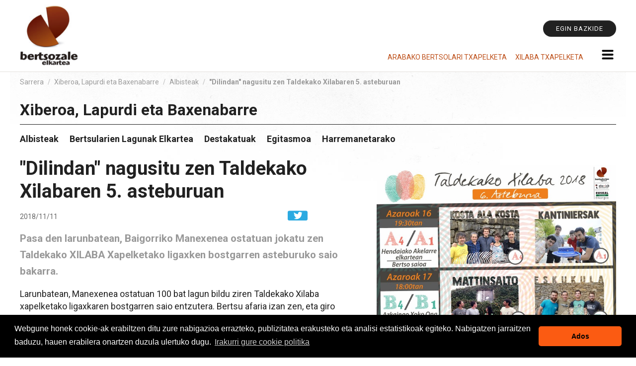

--- FILE ---
content_type: text/html;charset=utf-8
request_url: https://www.bertsozale.eus/eu/xiberoa-lapurdi-baxenabarre/albisteak/dilindan-nagusitu-zen-taldekako-xilabaren-5-asteburuan
body_size: 11359
content:
<!DOCTYPE html>

  <html xmlns="http://www.w3.org/1999/xhtml" lang="eu">
    
    
    
    
    


    <head>
      <meta http-equiv="Content-Type" content="text/html; charset=utf-8" />

      
        <base href="https://www.bertsozale.eus/eu/xiberoa-lapurdi-baxenabarre/albisteak/dilindan-nagusitu-zen-taldekako-xilabaren-5-asteburuan" /><!--[if lt IE 7]></base><![endif]-->
      

      
        
  
    
  <meta property="og:site_name" content="Bertsozale Elkartea" />
  <meta property="og:url" content="https://www.bertsozale.eus/eu/xiberoa-lapurdi-baxenabarre/albisteak/dilindan-nagusitu-zen-taldekako-xilabaren-5-asteburuan" />
  <meta property="og:type" content="article" />
  <meta property="og:locale" content="eu_ES" />
  <meta property="og:title" content="&quot;Dilindan&quot; nagusitu zen Taldekako Xilabaren 5. asteburuan" />
  <meta property="og:description" content="Pasa den larunbatean, Baigorriko Manexenea ostatuan jokatu zen Taldekako XILABA Xapelketako ligaxken bostgarren asteburuko saio bakarra." />
  <meta property="og:image" content="https://www.bertsozale.eus/eu/xiberoa-lapurdi-baxenabarre/albisteak/dilindan-nagusitu-zen-taldekako-xilabaren-5-asteburuan/@@images/5c7d7c0e-de59-4829-84f2-ed268464820e.jpeg" />
  
  <meta property="og:image:height" content="847" />
  <meta property="og:image:width" content="1200" />
  <meta property="og:image:type" content="image/jpeg" />
  
  
  
  <script type="application/javascript">
    (function() {
        var po = document.createElement('script');
        po.async = true;
        po.src = document.location.protocol + '//connect.facebook.net/eu_ES/all.js#xfbml=1';
        var head = document.getElementsByTagName('head')[0];
        head.appendChild(po);
    }());
    </script>

  
  
    
  
  
    
  


<meta content="Pasa den larunbatean, Baigorriko Manexenea ostatuan jokatu zen Taldekako XILABA Xapelketako ligaxken bostgarren asteburuko saio bakarra." name="DC.description" /><meta content="Pasa den larunbatean, Baigorriko Manexenea ostatuan jokatu zen Taldekako XILABA Xapelketako ligaxken bostgarren asteburuko saio bakarra." name="description" /><meta content="text/html" name="DC.format" /><meta content="Albistea" name="DC.type" /><meta content="2018/11/11 - " name="DC.date.valid_range" /><meta content="2018-11-11T22:48:53+01:00" name="DC.date.modified" /><meta content="2018-11-11T22:10:23+01:00" name="DC.date.created" /><meta content="eu" name="DC.language" />

  
    <link rel="stylesheet" type="text/css" href="https://www.bertsozale.eus/portal_css/Bertsozale/public-cachekey-d4601d022cbacdf69f37ce2bd1cf9111.css" />
        <!--[if lt IE 8]>    
    
    <link rel="stylesheet" type="text/css" media="screen" href="https://www.bertsozale.eus/portal_css/Bertsozale/IEFixes-cachekey-fd20d52743a24d59f0c92ba3cf7d6114.css" />
        <![endif]-->
    
    <link rel="stylesheet" type="text/css" href="https://www.bertsozale.eus/portal_css/Bertsozale/resourcecollective.z3cform.datagridfielddatagridfield-cachekey-798a232ae0203099346be56cf4620fa3.css" />
    <link rel="stylesheet" type="text/css" href="https://www.bertsozale.eus/portal_css/Bertsozale/bertsozale.theme-cachekey-3d51c093a0aff6bcf508f20f19daeb91.css" />
    <link rel="stylesheet" type="text/css" href="https://www.bertsozale.eus/portal_css/Bertsozale/resourcebertsozale.content.maps-cachekey-577c0ee67da1ca1660518f6d1f023442.css" />
    <style type="text/css" media="screen">@import url(https://www.bertsozale.eus/portal_css/Bertsozale/resourceplonetruegallery-portlet-cachekey-ad18111d509536feb492c4e4642ea968.css);</style>

  
  
    <script type="text/javascript" src="https://www.bertsozale.eus/portal_javascripts/Bertsozale/resourceplone.app.jquery-cachekey-ea322644c0cc378d93697aacababeefc.js"></script>
    <script type="text/javascript" src="https://www.bertsozale.eus/portal_javascripts/Bertsozale/resourcecollective.z3cform.datagridfielddatagridfield-cachekey-86c68299aef0f0c1ab7c137899a37bdb.js"></script>
    <script type="text/javascript" src="https://www.bertsozale.eus/portal_javascripts/Bertsozale/resourcecs.cssbrowserselectorcss_browser_selector.min-cachekey-71def55c94125cafdf61f9ec412304f4.js"></script>
    <script type="text/javascript" src="https://www.bertsozale.eus/portal_javascripts/Bertsozale/resourcecollective.js.bootstrapjsbootstrap.min-cachekey-a4cd6868b5ee8cb4af0920e0d26455ca.js"></script>
       <!--[if lt IE 9]>
     
    <script type="text/javascript" src="https://www.bertsozale.eus/portal_javascripts/Bertsozale/html5shiv-cachekey-d5047c433420ee691a05dcbfe8f6509e.js"></script>
       <![endif]-->
     
       <!--[if lt IE 9]>
     
    <script type="text/javascript" src="https://www.bertsozale.eus/portal_javascripts/Bertsozale/html5shiv-printshiv-cachekey-feca103e499fe1520ed293c03cb6f6c9.js"></script>
       <![endif]-->
     
    <script type="text/javascript" src="https://www.bertsozale.eus/portal_javascripts/Bertsozale/flowplayer-3.2.12.min-cachekey-85a6776845702431f78ba6a52d83ee33.js"></script>
    <script type="text/javascript" src="https://www.bertsozale.eus/portal_javascripts/Bertsozale/inline_validation-cachekey-4145943fc9e3be861b5fd69081924f61.js"></script>


<title>"Dilindan" nagusitu zen Taldekako Xilabaren 5. asteburuan &mdash; Bertsozale Elkartea</title>
        
    <link rel="canonical" href="https://www.bertsozale.eus/eu/xiberoa-lapurdi-baxenabarre/albisteak/dilindan-nagusitu-zen-taldekako-xilabaren-5-asteburuan" />

    <link rel="shortcut icon" type="image/x-icon" href="https://www.bertsozale.eus/favicon.ico" />
    <link rel="apple-touch-icon" href="https://www.bertsozale.eus/touch_icon.png" />


<script type="text/javascript">
        jQuery(function($){
            if (typeof($.datepicker) != "undefined"){
              $.datepicker.setDefaults(
                jQuery.extend($.datepicker.regional['eu'],
                {dateFormat: 'yy/mm/dd'}));
            }
        });
        </script>


<meta property="og:title" content="&quot;Dilindan&quot; nagusitu zen Taldekako Xilabaren 5. asteburuan" /><meta property="og:url" content="https://www.bertsozale.eus/eu/xiberoa-lapurdi-baxenabarre/albisteak/dilindan-nagusitu-zen-taldekako-xilabaren-5-asteburuan" /><meta property="og:image" content="https://www.bertsozale.eus/eu/xiberoa-lapurdi-baxenabarre/albisteak/dilindan-nagusitu-zen-taldekako-xilabaren-5-asteburuan/@@images/bbfa257b-bb42-452c-b381-9f25b802fa34.jpeg" /><meta property="og:site_name" content="Bertsozale Elkartea" /><meta property="og:description" content="Pasa den larunbatean, Baigorriko Manexenea ostatuan jokatu zen Taldekako XILABA Xapelketako ligaxken bostgarren asteburuko saio bakarra." /><meta property="og:type" content="article" />



    <link rel="search" href="https://www.bertsozale.eus/eu/@@search" title="Bilatu webgunean" />



  <link rel="alternate" href="https://www.bertsozale.eus/eu/xiberoa-lapurdi-baxenabarre/albisteak/dilindan-nagusitu-zen-taldekako-xilabaren-5-asteburuan" hreflang="eu" />


    <meta name="twitter:site" value="@bertsozale">

    <meta name="twitter:creator" value="@bertsozale">

    <meta name="twitter:card" value="summary">


        
        
        
        
        

        <meta name="viewport" content="initial-scale=1" />

        <meta name="generator" content="Plone - http://plone.org" />
        
      
    </head>

    <body class="template-newsitem_view portaltype-news-item site-eu section-xiberoa-lapurdi-baxenabarre subsection-albisteak subsection-albisteak-dilindan-nagusitu-zen-taldekako-xilabaren-5-asteburuan icons-on userrole-anonymous" dir="ltr">
      
      <div id="visual-portal-wrapper">
        <header>
          <div id="portal-header-wrapper" class="container-fluid">
            
  

  <div id="portal-header2">
    <p class="hiddenStructure">
  <a accesskey="2" href="https://www.bertsozale.eus/eu/xiberoa-lapurdi-baxenabarre/albisteak/dilindan-nagusitu-zen-taldekako-xilabaren-5-asteburuan#content">Edukira salto egin</a> |

  <a accesskey="6" href="https://www.bertsozale.eus/eu/xiberoa-lapurdi-baxenabarre/albisteak/dilindan-nagusitu-zen-taldekako-xilabaren-5-asteburuan#portal-globalnav">Salto egin nabigazioara</a>
</p>

<div id="portal-personaltools-wrapper" class="dropdown pull-right">

<h5 class="hiddenStructure">Tresna pertsonalak</h5>



</div>









<nav class="navbar">
  <div class="navbar-inner">
    <div class="container header-right">
      <a id="portal-logo" title="Bertsozale Elkartea" accesskey="1" href="https://www.bertsozale.eus/eu">
        <img src="https://www.bertsozale.eus/logo2022.png" alt="Bertsozale Elkartea" title="Bertsozale Elkartea" /></a>

      <div class="header-right-right">
        <a class="btn" href="https://www.bertsozale.eus/eu/egin-bazkide">Egin bazkide</a>

        <script>
          $(document).ready(function () {
            $("#main-menu-toggle").click(function (e) {
              e.preventDefault();
              $("#sitemap-menu").toggle();
            });
            $("#sitemap-menu").hide();
          });
        </script>

        <div>
          <a class="btn-navbar" id="main-menu-toggle" href="#">
            <svg class="burger-icon" version="1.1" viewbox="0 0 310 259.34" xmlns="http://www.w3.org/2000/svg" xmlns:cc="http://creativecommons.org/ns#" xmlns:dc="http://purl.org/dc/elements/1.1/" xmlns:rdf="http://www.w3.org/1999/02/22-rdf-syntax-ns#">
              <title>Menua</title>
              <g transform="translate(10.016 -803.03)">
                <g fill="none" stroke="#000" stroke-linecap="round" stroke-width="49.336">
                  <path d="m19.668 1032.7h250.65"></path>
                  <path d="m19.668 932.69h250.65"></path>
                  <path d="m19.668 832.69h250.65"></path>
                </g>
              </g>
            </svg>
          </a>
          <div class="hot-menu text-right"><p><a class="external-link" href="https://www.bertsozale.eus/eu/araba/arabako-bertsolari-txapelketa" target="_blank" title="">Arabako Bertsolari Txapelketa</a> <a class="external-link" href="https://www.bertsozale.eus/eu/xiberoa-lapurdi-baxenabarre/xilaba-2025" target="_blank" title="">Xilaba Txapelketa</a></p></div>
        </div>
      </div>
    </div>
    <div id="sitemap-menu" class="nav-collapse collapse" style="height: 0px">
      <ul class="sitemap-menu">
  
    
      <li class="level-1">
        
          <a href="https://www.bertsozale.eus/eu/egunean" title="">
            Egunean
          </a>

          <ul class="navTreeLevel2">
            
    
      <li class="level-2">
        
          <a href="/eu/albisteak" title="">
            Albisteak
          </a>

          
        
      </li>
    
    
      <li class="level-2">
        
          <a href="/eu/argazki-galeriak/" title="">
            Argazkiak
          </a>

          
        
      </li>
    
    
      <li class="level-2">
        
          <a href="/eu/berripapera" title="">
            BertsoZalea berripapera
          </a>

          
        
      </li>
    
    
      <li class="level-2">
        
          <a href="https://www.bertsozale.eus/eu/egunean/buletina" title="">
            Bertsozale buletina
          </a>

          
        
      </li>
    
    
      <li class="level-2">
        
          <a href="https://bdb.bertsozale.eus/web/agenda" title="">
            Agenda
          </a>

          
        
      </li>
    
    
      <li class="level-2">
        
          <a href="http://bertsoa.eus" title="">
            Bertsoaldiak
          </a>

          
        
      </li>
    
  
          </ul>
        
      </li>
    
    
      <li class="level-1">
        
          <a href="https://www.bertsozale.eus/eu/bertsolaritza" title="">
            Bertsolaritza
          </a>

          <ul class="navTreeLevel2">
            
    
      <li class="level-2">
        
          <a href="https://www.bertsozale.eus/eu/bertsolaritza/sarrera-zer-da-bertsoa" title="">
            Zer da bertsoa?
          </a>

          
        
      </li>
    
    
      <li class="level-2">
        
          <a href="https://www.bertsozale.eus/eu/bertsolaritza/historia" title="">
            Historia
          </a>

          
        
      </li>
    
    
      <li class="level-2">
        
          <a href="https://www.bertsozale.eus/eu/bertsolaritza/bertsozaletasunaren-azterketa-soziologikoa-2015-2018" title="Proiektu soziokulturalaren garrantzia, generoaren arloan egin beharreko bilakaera eta beste kultur diziplina batzuekin izan duen hartu-emana aipatzen ditu, besteak beste, jite honetako hirugarren ikerketak. Bertsolaritzaren bigarren goraldia bizitzen ari ei gara.">
            Bertsozaletasunaren Azterketa Soziologikoa (2015-2018)
          </a>

          
        
      </li>
    
    
      <li class="level-2">
        
          <a href="https://bdb.bertsozale.eus/web/mapa/bertsolaritza" title="">
            Bertsolaritzaren mapa
          </a>

          
        
      </li>
    
    
      <li class="level-2">
        
          <a href="https://2008-2021.mintzola.eus/eu/kulturartea/mapa" title="">
            Kulturartea Mapa
          </a>

          
        
      </li>
    
    
      <li class="level-2">
        
          <a href="https://bdb.bertsozale.eus" title="">
            BDB: bertsolaritzaren datu-basea
          </a>

          
        
      </li>
    
    
      <li class="level-2">
        
          <a href="https://www.bertsozale.eus/eu/bertsolaritza/bertsolaritzari-buruzko-irratsaioak" title="Bertsozale Elkarteak hitzarmena du hainbat komunikabiderekin bertsoa lau haizetara zabaltzeko, eta bertsoaldiak zerbitzatzen zaizkie hitzarmendun irratiei.">
            Bertsolaritzari buruzko irratsaioak
          </a>

          
        
      </li>
    
  
          </ul>
        
      </li>
    
    
      <li class="level-1">
        
          <a href="https://www.bertsozale.eus/eu/elkartea" title="">
            Elkartea
          </a>

          <ul class="navTreeLevel2">
            
    
      <li class="level-2">
        
          <a href="https://www.bertsozale.eus/eu/elkartea/bertsozale-elkartea" title="Bertsolaritza zaindu, sustatu, ikertu eta bere transmisioa eta etorkizuna bermatzea da Bertsozale Elkartearen egitekoa beste eragile eta bidelagun hainbatekin batera.">
            Bertsozale Elkartea
          </a>

          
        
      </li>
    
    
      <li class="level-2">
        
          <a href="https://www.bertsozale.eus/eu/elkartea/historia" title="1987an sortu zen Euskal Herriko Bertsolari Elkartea, 1995ean Bertsozale Elkartea bihurtu zena.">
            Historia
          </a>

          
        
      </li>
    
    
      <li class="level-2">
        
          <a href="https://www.bertsozale.eus/eu/elkartea/antolaketa" title="Bi erabakigune nagusi nabarmentzen dira: urtero bazkideekin egiten den Batzar Nagusia, eta hilean behin batzen den Zuzendaritza Batzordea.">
            Antolaketa
          </a>

          
        
      </li>
    
    
      <li class="level-2">
        
          <a href="https://www.bertsozale.eus/eu/elkartea/harremanetarako" title="">
            Harremanetarako
          </a>

          
        
      </li>
    
    
      <li class="level-2">
        
          <a href="https://www.bertsozale.eus/eu/elkartea/lankidetzak" title="Sortzaileak, antolatzaileak, bazkideak eta hamaika norbanako. Bai, gure baitan dago auzolana; eta ideien eta baliabideen batuketa horrek proiektuak aberasgarriago egiten ditu. Eskerrik asko denoi Bertsozale Elkarteari eta bertsolaritzari egindako ekarpenagatik.">
            Lankidetzak
          </a>

          
        
      </li>
    
    
      <li class="level-2">
        
          <a href="https://www.bertsozale.eus/eu/elkartea/bazkideak" title="Bertsozale Elkartearen proiektua bideratzeko bazkideon laguntza ezinbestekoa da. 

">
            Bazkideak
          </a>

          
        
      </li>
    
    
      <li class="level-2">
        
          <a href="https://www.bertsozale.eus/eu/elkartea/lan-deialdiak" title="">
            Lan eskaintzak
          </a>

          
        
      </li>
    
    
      <li class="level-2">
        
          <a href="https://www.bertsozale.eus/eu/elkartea/bloga" title="">
            Bloga
          </a>

          
        
      </li>
    
    
      <li class="level-2">
        
          <a href="https://www.bertsozale.eus/eu/elkartea/txostenak" title="">
            Txostenak
          </a>

          
        
      </li>
    
  
          </ul>
        
      </li>
    
    
      <li class="level-1">
        
          <a href="https://www.bertsozale.eus/eu/herrialdeka" title="">
            Herrialdeka
          </a>

          <ul class="navTreeLevel2">
            
    
      <li class="level-2">
        
          <a href="/eu/araba" title="">
            Araba
          </a>

          
        
      </li>
    
    
      <li class="level-2">
        
          <a href="/eu/bizkaia" title="">
            Bizkaia
          </a>

          
        
      </li>
    
    
      <li class="level-2">
        
          <a href="/eu/gipuzkoa" title="">
            Gipuzkoa
          </a>

          
        
      </li>
    
    
      <li class="level-2">
        
          <a href="/eu/nafarroa" title="">
            Nafarroa
          </a>

          
        
      </li>
    
    
      <li class="level-2">
        
          <a href="/eu/xiberoa-lapurdi-baxenabarre" title="">
            Xiberoa, Lapurdi eta Baxenabarre
          </a>

          
        
      </li>
    
  
          </ul>
        
      </li>
    
    
      <li class="level-1">
        
          <a href="https://www.bertsozale.eus/eu/proiektuak_menurako" title="">
            Proiektuak 
          </a>

          <ul class="navTreeLevel2">
            
    
      <li class="level-2">
        
          <a href="/eu/bertso-udalekuak-eta-barnetegiak" title="">
            Bertso Udalekuak eta barnetegiak
          </a>

          
        
      </li>
    
    
      <li class="level-2">
        
          <a href="/eu/txapelketak" title="">
            Txapelketak
          </a>

          
        
      </li>
    
    
      <li class="level-2">
        
          <a href="/eu/bertsolaritza-ikastetxean" title="">
            Bertsolaritza ikastetxean
          </a>

          
        
      </li>
    
    
      <li class="level-2">
        
          <a href="https://www.bertsozale.eus/eu/bertsolaritzaren-ikertegia" title="">
            Bertsolaritzaren Ikertegia
          </a>

          
        
      </li>
    
    
      <li class="level-2">
        
          <a href="/eu/feminismoa" title="">
            Feminismoa
          </a>

          
        
      </li>
    
    
      <li class="level-2">
        
          <a href="/eu/hitzetik-hortzera" title="">
            Hitzetik Hortzera
          </a>

          
        
      </li>
    
    
      <li class="level-2">
        
          <a href="http://www.bertsozale.eus/eu/bertso-eskola" title="">
            Bertso-eskolak
          </a>

          
        
      </li>
    
    
      <li class="level-2">
        
          <a href="/eu/proiektuak" title="">
            ... proiektu guztiak
          </a>

          
        
      </li>
    
  
          </ul>
        
      </li>
    
  

</ul>

      <div class="menu-bottom">
        <!--Bilaketa-->
        <form name="searchform" class="form-search pull-right" action="https://www.bertsozale.eus/eu/@@search">
          <div class="LSBox">
            <input name="SearchableText" type="text" size="18" title="Atarian bilatu" placeholder="Atarian bilatu" accesskey="4" id="searchGadget" class="searchField search-query inputLabel input-medium" autocomplete="off" />

            <button class="search-icon" type="submit">
              <svg version="1.0" xmlns="http://www.w3.org/2000/svg" width="1244.000000pt" height="1280.000000pt" viewbox="0 0 1244.000000 1280.000000" preserveaspectratio="xMidYMid meet">
                <metadata>
                  Created by potrace 1.15, written by Peter Selinger 2001-2017
                </metadata>
                <g transform="translate(0.000000,1280.000000) scale(0.100000,-0.100000)" fill="#000000" stroke="none">
                  <path d="M4025 12789 c-1029 -79 -1969 -501 -2704 -1214 -985 -955 -1456 -2292 -1285 -3650 156 -1244 849 -2360 1899 -3059 193 -129 272 -175 470 -274 452 -227 906 -362 1445 -429 207 -25 763 -25 970 0 404 50 752 138 1115 281 251 98 600 283 819 433 l80 54 1075 -1073 c3835 -3827 3770 -3762 3828 -3795 189 -105 411 -75 563 77 148 148 180 359 84 553 -21 43 -462 488 -2432 2459 -2212 2213 -2404 2408 -2392 2425 8 10 40 47 70 83 714 836 1088 1927 1031 3011 -32 610 -165 1136 -420 1664 -169 349 -340 615 -592 920 -106 128 -395 417 -524 524 -687 569 -1463 900 -2336 996 -174 19 -598 27 -764 14z m780 -949 c777 -118 1453 -463 1982 -1014 516 -536 829 -1194 930 -1951 24 -186 24 -618 0 -810 -54 -416 -158 -758 -342 -1125 -297 -593 -779 -1101 -1360 -1432 -964 -549 -2153 -590 -3152 -108 -975 470 -1667 1364 -1873 2420 -37 192 -51 323 -57 555 -6 258 4 423 42 651 161 971 742 1831 1588 2348 453 278 935 434 1512 490 22 2 164 3 315 1 217 -3 304 -8 415 -25z"></path>
                </g>
              </svg>
            </button>
          </div>
        </form>
        <!--End bilaketa-->

        <!-- Hizkuntza aldaketa -->
        <ul id="language" class="inline unstyled">
          <li class="currentLanguage language-eu">Hizkuntza aldaketa:</li>

          
            <li class="currentLanguage">
              <a href="https://www.bertsozale.eus/eu/xiberoa-lapurdi-baxenabarre/albisteak/dilindan-nagusitu-zen-taldekako-xilabaren-5-asteburuan">EU</a>
            </li>
          
          
            <li>
              <a href="https://www.bertsozale.eus/en?set_language=en">EN</a>
            </li>
          
          
            <li>
              <a href="https://www.bertsozale.eus/fr?set_language=fr">FR</a>
            </li>
          
          
            <li>
              <a href="https://www.bertsozale.eus/es?set_language=es">ES</a>
            </li>
          
        </ul>
        <!--End Hizkuntza aldaketa -->
      </div>
    </div>
  </div>
</nav>

  </div>


          </div>
        </header>
        <div id="portal-columns" class="container-fluid">
          <div class="row-fluid">
            
              
            

            <div id="portal-column-content" class="span12">
              <div id="viewlet-above-content"><ul class="breadcrumb" dir="ltr">

  <li id="breadcrumbs-home">
    <a href="https://www.bertsozale.eus/eu">Sarrera</a>
      <span class="divider">
          /
          
      </span>
  </li>

  
      
        <li class="" id="breadcrumbs-1">
            <a href="https://www.bertsozale.eus/eu/xiberoa-lapurdi-baxenabarre">Xiberoa, Lapurdi eta Baxenabarre</a>
            <span class="divider">
                /
                
            </span>
            
        </li>
      
  
  
      
        <li class="" id="breadcrumbs-2">
            <a href="https://www.bertsozale.eus/eu/xiberoa-lapurdi-baxenabarre/albisteak">Albisteak</a>
            <span class="divider">
                /
                
            </span>
            
        </li>
      
  
  
      
        <li class="active" id="breadcrumbs-3">
            
            
            "Dilindan" nagusitu zen Taldekako Xilabaren 5. asteburuan
        </li>
      
  

</ul>

  
    <h2 class="herrialdea">Xiberoa, Lapurdi eta Baxenabarre</h2>
    <ul class="navTree navTreeLevel0 herrialdea-menu">
      
        <li>
          <a href="https://www.bertsozale.eus/eu/xiberoa-lapurdi-baxenabarre/albisteak">Albisteak</a>
        </li>
      
      
        <li>
          <a href="https://www.bertsozale.eus/eu/xiberoa-lapurdi-baxenabarre/bertsularien-lagunak-elkartea">Bertsularien Lagunak Elkartea</a>
        </li>
      
      
        <li>
          <a href="https://www.bertsozale.eus/eu/xiberoa-lapurdi-baxenabarre/destakatuak">Destakatuak</a>
        </li>
      
      
        
      
      
        
      
      
        <li>
          <a href="https://www.bertsozale.eus/eu/xiberoa-lapurdi-baxenabarre/egitasmoa">Egitasmoa</a>
        </li>
      
      
        <li>
          <a href="https://www.bertsozale.eus/eu/xiberoa-lapurdi-baxenabarre/harremanetarako">Harremanetarako</a>
        </li>
      
      
        
      
      
        
      
      
        
      
      
        
      
      
        
      
      
        
      
      
        
      
      
        
      
      
        
      
      
        
      
      
        
      
      
        
      
      
        
      
      
        
      
      
        
      
      
        
      
      
        
      
      
        
      
      
        
      
      
        
      
      
        
      
      
        
      
      
        
      
      
        
      
      
        
      
    </ul>
  


</div>

              
                <div class="">
                  

                  

        <div class="alert" id="kssPortalMessage" style="display:none">
          <button type="button" class="close" data-dismiss="alert">×</button>
          <strong>Info</strong> 
        </div>


    

                  
                    <div id="content">
                      

                      
      <div id="newsitem-1" class="span7">
        <div id="viewlet-above-content-title"></div>
        
            
                <h1 id="parent-fieldname-title" class="documentFirstHeading">
                    "Dilindan" nagusitu zen Taldekako Xilabaren 5. asteburuan
                </h1>
            
            
        
        <div id="viewlet-below-content-title"><div id="viewlet-social-like" style="display:none" class="horizontal">
  
    <div class="sociallike-network-facebook">
      


    </div>
  
  
    <div class="sociallike-network-twitter">
      
    <!-- Twitter -->
    <a href="https://twitter.com/intent/tweet?url=https%3A%2F%2Fwww.bertsozale.eus%2Feu%2Fxiberoa-lapurdi-baxenabarre%2Falbisteak%2Fdilindan-nagusitu-zen-taldekako-xilabaren-5-asteburuan&amp;text=%22Dilindan%22+nagusitu+zen+Taldekako+Xilabaren+5.+asteburuan&amp;via=bertsozale" class="slPrivacy" title="Tweet it! (open in new window)" onclick="javascript:window.open(this.href, '', 'menubar=no,toolbar=no,resizable=yes,scrollbars=yes,height=600,width=600');return false;">
        <img src="https://www.bertsozale.eus/++resource++sl_images/share-twitter.png" alt="Tweet it!" />
    </a>


    </div>
  
  
    <div class="sociallike-network-whatsapp">
      
    <a class="whatsapp" href="whatsapp://send?text=%22Dilindan%22%20nagusitu%20zen%20Taldekako%20Xilabaren%205.%20asteburuan%20-%20https%3A//www.bertsozale.eus/eu/xiberoa-lapurdi-baxenabarre/albisteak/dilindan-nagusitu-zen-taldekako-xilabaren-5-asteburuan">Share in WhatsApp</a>


    </div>
  
</div>

<div class="documentByLine" id="plone-document-byline">
    <span class="documentModified">
    2018/11/11
  </span>
</div>


</div>

        
            
                <div id="parent-fieldname-description" class="documentDescription">
                   Pasa den larunbatean, Baigorriko Manexenea ostatuan jokatu zen Taldekako XILABA Xapelketako ligaxken bostgarren asteburuko saio bakarra.
                </div>
            
            
        

        <div id="viewlet-above-content-body">

</div>
        <div id="content-core">
          

          <div id="parent-fieldname-text" class="plain">
            <p>Larunbatean, Manexenea ostatuan 100 bat lagun bildu ziren Taldekako Xilaba xapelketako ligaxkaren bostgarren saio entzutera. Bertsu afaria izan zen, eta giro bikaina eta saio umoretsu baten ondotik, "Dilindan" taldea nagusitu zen lehian bertako "Tirrit" taldearekin jardunda.</p>
<p> <img src="https://www.bertsozale.eus/eu/xiberoa-lapurdi-baxenabarre/img/baigorriko-manexean" alt="Baigorriko Manexean" class="image-inline" title="Baigorriko Manexean" /></p>
<p>Egun hauetan Baigorrin, Garabide elkartearekin hizkuntza gutituetako hiztunak dabiltza. 20 bat dira, maputxe, kitxua, maia, kurdu, e.a... Afaldu aurretik bertsularitza zer den azaldu zitzaien eta ondoren saioan gelditu ziren.</p>
<p><img src="https://www.bertsozale.eus/eu/xiberoa-lapurdi-baxenabarre/img/garabidekoekin-solasaldia" alt="Garabidekoekin solasaldia" class="image-inline" title="Garabidekoekin solasaldia" /></p>
<p>Datorren asteburuan ligaxken azken bi saio hauek ospatuko dira: </p>
<p>Hendaiako Akelarre elkartean, azaroaren 16an, 19:30etan, bertsu saioa. "Kosta ala Kosta" taldeak antolatzen du saioa eta gomita "Kantiniersak" taldeak jasotzen du.</p>
<p>Azkaingo Xoko Ona ostatuan, azaroaren 17an, 18:00etan, bertsu afaria. Antolatzailea "Mattinsalto" taldea da, eta gomita jasotzen duen taldea, "Eskukula".</p>
<p>Saio hauen ondotik, finkatuta geldituko da finalerdietara ze talde sailkatzen diren.</p>
<p>Zato hurbilekoen sustengatzera, gustukoen animatzera, eta orozgain bertsuaz gozatzera!</p>
<p> </p>
          </div>
        </div>
        <div id="viewlet-below-content-body">



    <div class="visualClear"><!-- --></div>

    <div class="documentActions">
        

        

    </div>



</div>
      </div>
      <div id="newsitem-2" class="span5">
        <div class="newsImageContainer">
          <a href="https://www.bertsozale.eus/eu/xiberoa-lapurdi-baxenabarre/albisteak/dilindan-nagusitu-zen-taldekako-xilabaren-5-asteburuan/image/image_view_fullscreen" id="parent-fieldname-image">
            <img class="newsImage" src="https://www.bertsozale.eus/eu/xiberoa-lapurdi-baxenabarre/albisteak/dilindan-nagusitu-zen-taldekako-xilabaren-5-asteburuan/@@images/7f4a3f10-a5ad-4bcc-99fa-bf13fcd9a85f.jpeg" />
          </a>
          <script>
            jq(document).ready(function () {
              jq(".newsImageContainer a").prepOverlay({
                subtype: "image",
                urlmatch: "image/image_view_fullscreen$",
                urlreplace: "/image_preview",
              });
            });
          </script>
          
        </div>
      </div>
    
                    </div>
                  

                  
                </div>
              
            </div>

            
              
            
          </div>
        </div>

        <footer>
          <div id="portal-footer-wrapper" class="container-fluid">
            <div class="row-fluid">
              



    <link rel="stylesheet" type="text/css" href="https://cdn.jsdelivr.net/npm/cookieconsent@3/build/cookieconsent.min.css" />
<script src="https://cdn.jsdelivr.net/npm/cookieconsent@3/build/cookieconsent.min.js" data-cfasync="false"></script> 
<script> 
window.cookieconsent.initialise({ 
"palette": { 
"popup": { 
"background": "#000" 
}, 
"button": { 
"background": "#fb5b12" 
} 
}, 
"theme": "classic", 
"content": { 
"message": "Webgune honek cookie-ak erabiltzen ditu zure nabigazioa errazteko, publizitatea erakusteko eta analisi estatistikoak egiteko. Nabigatzen jarraitzen baduzu, hauen erabilera onartzen duzula ulertuko dugu.", 
"dismiss": "Ados",
"link": "Irakurri gure cookie politika",
"href": "/eu/cookie-politika"
} 
}); 
</script>

<div id="editable-footer">
  <div class="helbidea">
    <p>
      <b>Bertsozale Elkartea</b><br />Subijana Etxea · Kale Nagusia 70<br />20150
      Amasa-Villabona<br />(00) (34) 943 69 41 29
    </p>
  </div>
  <div class="actions">
    
      <a href="https://www.bertsozale.eus/eu/sitemap" title="Web mapa" style="cursor: pointer">Web mapa</a>
    
    
      <a href="https://www.bertsozale.eus/eu/accessibility-info" title="Irisgarritasuna" style="cursor: pointer">Irisgarritasuna</a>
    
    
      <a href="https://www.bertsozale.eus/eu/contact-info" title="Kontaktua" style="cursor: pointer">Kontaktua</a>
    
    
      <a href="/eu/legezko-oharra" title="Legezko oharra" style="cursor: pointer">Legezko oharra</a>
    
    
      <a href="/eu/pribatutasun-politika" title="Pribatutasun politika" style="cursor: pointer">Pribatutasun politika</a>
    
    
      <a href="/eu/cookie-politika" title="Cookie politika" style="cursor: pointer">Cookie politika</a>
    
  </div>
  <div class="socials">
    <ul class="inline">
      <li>
        <a href="https://twitter.com/bertsozale" class="twitter" title="Twitter"><svg viewbox="0 0 512 512">
            <path d="M419.6 168.6c-11.7 5.2-24.2 8.7-37.4 10.2 13.4-8.1 23.8-20.8 28.6-36 -12.6 7.5-26.5 12.9-41.3 15.8 -11.9-12.6-28.8-20.6-47.5-20.6 -42 0-72.9 39.2-63.4 79.9 -54.1-2.7-102.1-28.6-134.2-68 -17 29.2-8.8 67.5 20.1 86.9 -10.7-0.3-20.7-3.3-29.5-8.1 -0.7 30.2 20.9 58.4 52.2 64.6 -9.2 2.5-19.2 3.1-29.4 1.1 8.3 25.9 32.3 44.7 60.8 45.2 -27.4 21.4-61.8 31-96.4 27 28.8 18.5 63 29.2 99.8 29.2 120.8 0 189.1-102.1 185-193.6C399.9 193.1 410.9 181.7 419.6 168.6z"></path></svg><!--[if lt IE 9]><em>Twitter</em><![endif]--></a>
      </li>
      <li>
        <a href="https://www.facebook.com/bertsozale.elkartea/" class="facebook" title="Facebook"><svg viewbox="0 0 512 512">
            <path d="M211.9 197.4h-36.7v59.9h36.7V433.1h70.5V256.5h49.2l5.2-59.1h-54.4c0 0 0-22.1 0-33.7 0-13.9 2.8-19.5 16.3-19.5 10.9 0 38.2 0 38.2 0V82.9c0 0-40.2 0-48.8 0 -52.5 0-76.1 23.1-76.1 67.3C211.9 188.8 211.9 197.4 211.9 197.4z"></path></svg><!--[if lt IE 9]><em>Facebook</em><![endif]--></a>
      </li>
      <li>
        <a href="https://www.instagram.com/bertsozaleelkartea/" class="instagram" title="Instagram"><svg viewbox="0 0 512 512">
            <g>
              <path d="M256 109.3c47.8 0 53.4 0.2 72.3 1 17.4 0.8 26.9 3.7 33.2 6.2 8.4 3.2 14.3 7.1 20.6 13.4 6.3 6.3 10.1 12.2 13.4 20.6 2.5 6.3 5.4 15.8 6.2 33.2 0.9 18.9 1 24.5 1 72.3s-0.2 53.4-1 72.3c-0.8 17.4-3.7 26.9-6.2 33.2 -3.2 8.4-7.1 14.3-13.4 20.6 -6.3 6.3-12.2 10.1-20.6 13.4 -6.3 2.5-15.8 5.4-33.2 6.2 -18.9 0.9-24.5 1-72.3 1s-53.4-0.2-72.3-1c-17.4-0.8-26.9-3.7-33.2-6.2 -8.4-3.2-14.3-7.1-20.6-13.4 -6.3-6.3-10.1-12.2-13.4-20.6 -2.5-6.3-5.4-15.8-6.2-33.2 -0.9-18.9-1-24.5-1-72.3s0.2-53.4 1-72.3c0.8-17.4 3.7-26.9 6.2-33.2 3.2-8.4 7.1-14.3 13.4-20.6 6.3-6.3 12.2-10.1 20.6-13.4 6.3-2.5 15.8-5.4 33.2-6.2C202.6 109.5 208.2 109.3 256 109.3M256 77.1c-48.6 0-54.7 0.2-73.8 1.1 -19 0.9-32.1 3.9-43.4 8.3 -11.8 4.6-21.7 10.7-31.7 20.6 -9.9 9.9-16.1 19.9-20.6 31.7 -4.4 11.4-7.4 24.4-8.3 43.4 -0.9 19.1-1.1 25.2-1.1 73.8 0 48.6 0.2 54.7 1.1 73.8 0.9 19 3.9 32.1 8.3 43.4 4.6 11.8 10.7 21.7 20.6 31.7 9.9 9.9 19.9 16.1 31.7 20.6 11.4 4.4 24.4 7.4 43.4 8.3 19.1 0.9 25.2 1.1 73.8 1.1s54.7-0.2 73.8-1.1c19-0.9 32.1-3.9 43.4-8.3 11.8-4.6 21.7-10.7 31.7-20.6 9.9-9.9 16.1-19.9 20.6-31.7 4.4-11.4 7.4-24.4 8.3-43.4 0.9-19.1 1.1-25.2 1.1-73.8s-0.2-54.7-1.1-73.8c-0.9-19-3.9-32.1-8.3-43.4 -4.6-11.8-10.7-21.7-20.6-31.7 -9.9-9.9-19.9-16.1-31.7-20.6 -11.4-4.4-24.4-7.4-43.4-8.3C310.7 77.3 304.6 77.1 256 77.1L256 77.1z"></path>
              <path d="M256 164.1c-50.7 0-91.9 41.1-91.9 91.9s41.1 91.9 91.9 91.9 91.9-41.1 91.9-91.9S306.7 164.1 256 164.1zM256 315.6c-32.9 0-59.6-26.7-59.6-59.6s26.7-59.6 59.6-59.6 59.6 26.7 59.6 59.6S288.9 315.6 256 315.6z"></path>
              <circle cx="351.5" cy="160.5" r="21.5"></circle>
            </g></svg><!--[if lt IE 9]><em>Instagram</em><![endif]--></a>
      </li>
      <li>
        <a href="https://www.youtube.com/user/bertsozaleelkartea" class="youtube" title="YouTube"><svg viewbox="0 0 512 512">
            <path d="M422.6 193.6c-5.3-45.3-23.3-51.6-59-54 -50.8-3.5-164.3-3.5-215.1 0 -35.7 2.4-53.7 8.7-59 54 -4 33.6-4 91.1 0 124.8 5.3 45.3 23.3 51.6 59 54 50.9 3.5 164.3 3.5 215.1 0 35.7-2.4 53.7-8.7 59-54C426.6 284.8 426.6 227.3 422.6 193.6zM222.2 303.4v-94.6l90.7 47.3L222.2 303.4z"></path></svg><!--[if lt IE 9]><em>YouTube</em><![endif]--></a>
      </li>
      <li>
        <a href="https://es.linkedin.com/company/bertsozale-elkartea" class="linkedin" title="LinkedIn"><svg viewbox="0 0 512 512">
            <path d="M186.4 142.4c0 19-15.3 34.5-34.2 34.5 -18.9 0-34.2-15.4-34.2-34.5 0-19 15.3-34.5 34.2-34.5C171.1 107.9 186.4 123.4 186.4 142.4zM181.4 201.3h-57.8V388.1h57.8V201.3zM273.8 201.3h-55.4V388.1h55.4c0 0 0-69.3 0-98 0-26.3 12.1-41.9 35.2-41.9 21.3 0 31.5 15 31.5 41.9 0 26.9 0 98 0 98h57.5c0 0 0-68.2 0-118.3 0-50-28.3-74.2-68-74.2 -39.6 0-56.3 30.9-56.3 30.9v-25.2H273.8z"></path></svg><!--[if lt IE 9]><em>LinkedIn</em><![endif]--></a>
      </li>
    </ul>
  </div>
</div>


  <div id="babesleak">
    <p style="text-align:center; ">BABESLEAK</p>
<p align="center"><a class="external-link" href="https://www.bertsozale.eus/" target="_self" title=""><img class="image-inline" height="65" src="resolveuid/a889383a99ad4cbca4f25e425d5038e4" width="69" /></a>    <a class="external-link" href="https://www.euskadi.eus" target="_blank" title="">  <img class="image-inline" height="97" src="resolveuid/57515bc875c94e86b22889efc97fdc1f/@@images/image/mini" width="80" /></a>     <a class="external-link" href="https://www.navarra.es/eu/hasiera" target="_blank" title=""><img class="image-inline" height="28" src="resolveuid/f4e99d41ae65459590775f071be50cc7" /> </a>  <a class="external-link" href="https://www.gipuzkoa.eus" target="_blank" title=""> <img class="image-inline" height="28" src="resolveuid/9954bc197662464b93b0e9d61983f3e4" /></a>   <a class="external-link" href="https://www.bizkaia.eus" target="_blank" title=""><img class="image-inline" height="28" src="resolveuid/461e163f3f7a4996a645a533ae2f1f86" /></a>   <br />   <a class="external-link" href="https://www.laboralkutxa.com" target="_blank" title=""><img class="image-inline" height="28" src="resolveuid/3401f1fafafa4a14be2388aa17cb090a" />   </a>      <a class="external-link" href="https://www.villabona.eus" target="_blank" title=""><img class="image-inline" height="28" src="resolveuid/c67e3d8e1c074379a29a3d379fb7cfcb" width="131" /></a><span class="external-link">   <img class="image-inline" src="resolveuid/069e673e188a4ab2800de400ab598560" /></span></p>
  </div>




<!-- Google tag (gtag.js) -->
<script async src="https://www.googletagmanager.com/gtag/js?id=G-P689W81CR2"></script>
<script>
  window.dataLayer = window.dataLayer || [];
  function gtag(){dataLayer.push(arguments);}
  gtag('js', new Date());

  gtag('config', 'G-P689W81CR2');
</script>
            </div>
          </div>
        </footer>
      </div>
    </body>
  </html>

